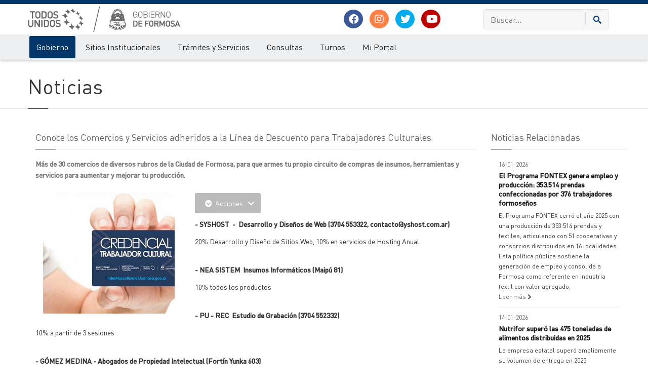

--- FILE ---
content_type: text/html; charset=ISO-8859-1
request_url: https://www.formosa.gob.ar/noticia/22526/12/conoce_los_comercios_y_servicios_adheridos_a_la_linea_de_descuento_para_trabajadores_culturales
body_size: 13210
content:

<!doctype html>
<html>
<head>
	<meta http-equiv="Content-Type" content="text/html; charset=ISO-8859-1"> 
	<title>Conoce los Comercios y Servicios adheridos a la Línea de Descuento para Trabajadores Culturales</title> 
	<meta name="keywords" content="noticias, cultura, novedades, salud, formosa en marcha, opinión, obras, sociales">
	<meta name="description" content="Más de 30 comercios de diversos rubros de la Ciudad de Formosa, para que armes tu propio circuito de compras de insumos, herramientas y servicios para aumentar y mejorar tu producción.
">
	<meta name="robots" content="FOLLOW,INDEX">
	<LINK HREF="/rss/formosa.xml" TITLE="Noticias Formosa" TYPE="application/rss+xml" rel="alternate" >
	<LINK HREF="/rss/licitaciones.xml" TITLE="Licitaciones Formosa" TYPE="application/rss+xml" rel="alternate" >
	<meta name="author" content="Gobierno de la Provincia de Formosa">
	<meta class="viewport" name="viewport" content="width=device-width, initial-scale=1.0">
	<meta http-equiv="X-UA-Compatible" content="IE=edge">
	<meta property="og:type" content="website" /> 
	<meta property="og:url" content="https://www.formosa.gob.ar/noticia/22526/12/conoce_los_comercios_y_servicios_adheridos_a_la_linea_de_descuento_para_trabajadores_culturales" /> 
	<meta property="og:title" content="Conoce los Comercios y Servicios adheridos a la Línea de Descuento para Trabajadores Culturales" /> 
	<meta property="og:image" content="https://archivos.formosa.gob.ar/media/uploads/imagenes_noticias/imagen_noticia_1538147273-0.jpg" /> 
	<meta property="og:description" content="Más de 30 comercios de diversos rubros de la Ciudad de Formosa, para que armes tu propio circuito de compras de insumos, herramientas y servicios para aumentar y mejorar tu producción.
" /> 
	<meta name="facebook-domain-verification" content="zqbvc0udgcnxwn9zznq9r1ofziwbgr" />
	<!-- Favicon -->
	
	<link rel="apple-touch-icon" sizes="57x57" href="/img/favicon/apple-icon-57x57.png">
	<link rel="apple-touch-icon" sizes="60x60" href="/img/favicon/apple-icon-60x60.png">
	<link rel="apple-touch-icon" sizes="72x72" href="/img/favicon/apple-icon-72x72.png">
	<link rel="apple-touch-icon" sizes="76x76" href="/img/favicon/apple-icon-76x76.png">
	<link rel="apple-touch-icon" sizes="114x114" href="/img/favicon/apple-icon-114x114.png">
	<link rel="apple-touch-icon" sizes="120x120" href="/img/favicon/apple-icon-120x120.png">
	<link rel="apple-touch-icon" sizes="144x144" href="/img/favicon/apple-icon-144x144.png">
	<link rel="apple-touch-icon" sizes="152x152" href="/img/favicon/apple-icon-152x152.png">
	<link rel="apple-touch-icon" sizes="180x180" href="/img/favicon/apple-icon-180x180.png">
	<link rel="icon" type="image/png" sizes="192x192"  href="/img/favicon/android-icon-192x192.png">
	<link rel="icon" type="image/png" sizes="32x32" href="/img/favicon/favicon-32x32.png">
	<link rel="icon" type="image/png" sizes="96x96" href="/img/favicon/favicon-96x96.png">
	<link rel="icon" type="image/png" sizes="16x16" href="/img/favicon/favicon-16x16.png">
	<link rel="manifest" href="/img/favicon/manifest.json">
	<meta name="msapplication-TileColor" content="#ffffff">
	<meta name="msapplication-TileImage" content="/img/favicon/ms-icon-144x144.png">
	<meta name="theme-color" content="#ffffff">
	
	<script src="/js/jquery.min.js"></script>
	<script src="/js/jquery-migrate-1.2.1.js"></script>
	<script src="/js/jquery-ui.min.js"></script>

	
	  <!-- Font -->
	  <!--<link rel="stylesheet" href="https://fonts.googleapis.com/css?family=Arimo:400,700,400italic,700italic">-->
	  <link rel="stylesheet" href="/css/fonts.v3.css">
	  <!-- Plagins CSS -->
	  <link rel="stylesheet" href="/css/buttons/buttons.css">
	 <!-- <link rel="stylesheet" href="/css/buttons/social-icons.css">-->
	  <link rel="stylesheet" href="/css/fontawesome/css/all.min.css">
	  <link rel="stylesheet" href="/css/bootstrap.min.css">
	  <link rel="stylesheet" href="/css/jquery.fancybox.css">
	  <link rel="stylesheet" href="/css/ladda.min.css">
	  <link rel="stylesheet" href="/css/animate.css">
	  <link rel="stylesheet" href="/css/jquery.scrollbar.css">
	  <link rel="stylesheet" href="/css/layerslider/layerslider.css">
	  <link rel="stylesheet" href="/css/royalslider/royalslider.css">
	  <link rel="stylesheet" href="/css/royalslider/skins/universal/rs-universal.css"> 
	  
	  <link rel="stylesheet" href="/css/ol/ol.css">
	<link rel="stylesheet" href="/css/ol/ol3-layerswitcher.css">
	  
	  <!-- Theme CSS -->
	  <link rel="stylesheet" href="/css/style.v5.css">
	
	  <!-- Responsive CSS -->
	  <link rel="stylesheet" href="/css/responsive.v2.css">
	  
	  <!-- Custom CSS -->
		<link rel="stylesheet" href="/css/pages.v1.0.2.css">
		<link rel="stylesheet" href="/css/custom.php">
	  
		
	  <!-- IE Styles-->
	  <link rel="stylesheet" href="/css/ie/ie.css">
	
	
	<!--[if lt IE 9]>
	<script src="/js/html5shiv.js"></script>
	<script src="/js/respond.min.js"></script>
	<link rel='stylesheet' href="/css/ie/ie8.css">
	<![endif]-->
	<style>
		.head_navidad {
			left: 0;
			position: absolute;
			top: -2px;
		}
	</style>
	<script src="https://maps.googleapis.com/maps/api/js?key=AIzaSyAcUdoOMBljUQuFMoh9B99YN8RdfdwVW8U&libraries=geometry" async defer type="text/javascript"></script>
	<!-- Facebook Pixel Code -->
	<script>
		!function(f,b,e,v,n,t,s)
		{if(f.fbq)return;n=f.fbq=function(){n.callMethod?
			n.callMethod.apply(n,arguments):n.queue.push(arguments)};
		 if(!f._fbq)f._fbq=n;n.push=n;n.loaded=!0;n.version='2.0';
		 n.queue=[];t=b.createElement(e);t.async=!0;
		 t.src=v;s=b.getElementsByTagName(e)[0];
		 s.parentNode.insertBefore(t,s)}(window, document,'script',
										 'https://connect.facebook.net/en_US/fbevents.js');
		fbq('init', '2552512744778692');
		fbq('track', 'PageView');
	</script>
	<noscript><img height="1" width="1" style="display:none"
		src="https://www.facebook.com/tr?id=2552512744778692&ev=PageView&noscript=1"
		/></noscript>
	<!-- End Facebook Pixel Code -->
	
</head>
<!--fixed-top-->
<body id="" class="www2  fixed-header hidden-top   ">
	<div class="page-box">
		<div class="page-box-content">
			<div id="top-box">
				<div class="top-box-wrapper">
					<div class="container">
						<div class="row">
							<div class="col-xs-9 col-sm-5">
								<p class="weatherInfo">
									18 de Enero de 2026
								</p>
							</div>
							<div class="col-xs-3 col-sm-7">
								<div role="navigation" class="navbar navbar-inverse top-navbar top-navbar-right">
									<button data-target=".top-navbar .navbar-collapse" data-toggle="collapse" class="navbar-toggle btn-navbar collapsed" type="button">
										<span class="icon-bar"></span>
										<span class="icon-bar"></span>
										<span class="icon-bar"></span>
									</button>
									<nav class="collapse collapsing navbar-collapse" style="width: auto;">
										<ul class="nav navbar-nav navbar-right">
	<li class="hidden-xs"><a title="Ir al inicio" href="./"><span class="hidden-sm hidden-md hidden-lg">Inicio</span><i class="fa fa-home after"></i></a></li>
	<li class="hidden-xs"><a title="Mapa del Sitio" href="/mapadelsitio"><span class="hidden-sm hidden-md hidden-lg">Mapa del Sitio</span><i class="fa fa-sitemap after"></i></a></li>
	<li><a href="/miportal/quees" target="_blank"><i class="fa fa-question-circle after"></i> ¿Qué es Mi Portal?</a></li>
	<li><a href="/miportal" ><i class="fa fa-unlock after"></i> Mi Portal</a></li>
	

</ul>
									</nav>
								</div>
							</div>
						</div>
					</div>
				</div>
			</div>
			<header class="header header-two">
				<div class="header-wrapper ">
					<div class="container">
						<div class="row">
							<div class="col-xs-12 col-sm-6 col-md-6 col-lg-6 logo-box">
								<div class="logo">
									<a href="/">
										
										<img src="/img/logo_gob_todos_unidos.jpg" alt="" id="logo-img">
									</a>
								</div>
							</div>
							<div class="hidden-xs col-sm-6 col-md-6 col-lg-6 right-box ">
								<div class="row">
									<div class="hidden-sm col-sm-6 col-md-6 col-lg-6">
										<div class="header-icons text-center" style="display: table-cell;vertical-align: middle;">
											<a class="shareBtn facebook" target="_blank" href="https://www.facebook.com/gobiernodeformosa">
												<i class="fab fa-facebook post-icon">
												</i>
											</a>
											<a class="shareBtn instagram" target="_blank" href="https://www.instagram.com/gobiernodeformosa">
												<i class="fab fa-instagram post-icon">
												</i>
											</a>
											<a class="shareBtn twitter" target="_blank" href="https://twitter.com/GobiernoFormosa?lang=es">
												<i class="fab fa-twitter post-icon">
												</i>
											</a>

											<a class="shareBtn youtube" target="_blank" href="https://www.youtube.com/channel/UCrTFFAVWWsY7vpZWB0LvZbQ/">
												<i class="fab fa-youtube post-icon">
												</i>
											</a>

										</div>
									</div>
									<div class="col-xs-12 col-sm-12 col-md-6 col-lg-6">
										<div class="right-box-wrapper ">
											<form role="form"  name="search-form" class="search-form" action="/buscar" method="get">
												<input class="search-string form-control" type="search" placeholder="Buscar..." name="texto">
												<button class="search-submit">
													<svg xmlns="http://www.w3.org/2000/svg" xmlns:xlink="http://www.w3.org/1999/xlink" x="0px" y="0px" width="16px" height="16px" viewBox="0 0 16 16"  xml:space="preserve">
														<path fill="#003768" d="M12.001,10l-0.5,0.5l-0.79-0.79c0.806-1.021,1.29-2.308,1.29-3.71c0-3.313-2.687-6-6-6C2.687,0,0,2.687,0,6
																				s2.687,6,6,6c1.402,0,2.688-0.484,3.71-1.29l0.79,0.79l-0.5,0.5l4,4l2-2L12.001,10z M6,10c-2.206,0-4-1.794-4-4s1.794-4,4-4
																				s4,1.794,4,4S8.206,10,6,10z">
														</path>
														<image src="/img/png-icons/search-icon.png" alt="" width="16" height="16" style="vertical-align: top;"></image>
													</svg>
												</button>
											</form>
										</div>

										
									</div>
									
								</div>
							
								
							</div>
						</div>
					</div>
				</div>
				<!-- .header-wrapper -->
				<div class="header-wrapper-2 header-shadow">
					<div class="container">
					<div class="row">
					
						<div class="col-xs-12">
							<div class="">
								<div class="primary">
									<div class="navbar navbar-default" role="navigation">
										<button type="button" class="navbar-toggle btn-navbar collapsed" data-toggle="collapse" data-target=".primary .navbar-collapse">
											<span class="text">Menu</span>
											<span class="icon-bar"></span>
											<span class="icon-bar"></span>
											<span class="icon-bar"></span>
										</button>
										<nav class="collapse collapsing navbar-collapse">
											<ul class="nav navbar-nav navbar-center">
												
												<li class="parent activeArea primary item-bg">
	<a href="/gobierno">Gobierno</a>
	<ul class="sub">
		<li><a href="/autoridades">Autoridades/Organigramas</a></li><li><a href="/agendadegobierno">Agenda y Actos de Gobierno</a></li><li><a href="/accionesdegobierno">Acciones de Gobierno</a></li><li><a href="/actualidadprovincial">Noticias</a></li><li><a href="/reservadepasajes">Solicitud orden de viaje para personas con certificado de discapacidad</a></li><li><a href="/miprovincia">Mi Provincia</a></li><li><a href="/servicios">Información Pública</a></li><li><a href="/coronavirus">Covid-19</a></li>
	</ul>
</li><li class="parent  primary item-bg megamenu promo">
	<a href="/organismos">Sitios Institucionales</a>
	<ul class="sub">
		<li class="sub-wrapper">
			<div class="sub-list">
				<div class="box ">
					<ul>
						<li><a href="/atp">Administración Tributaria Provincial</a></li><li><a href="/boletinoficial">Boletín Oficial</a></li><li><a href="/cps">Caja de Previsión Social (CPS)</a></li><li><a href="/catastro">Catastro</a></li><li><a href="/cedeva">CEDEVA</a></li><li><a href="/comunicacionsocial">Comunicación Social</a></li><li><a href="/comunidad">Comunidad</a></li><li><a href="/cultura">Cultura</a></li><li><a href="/defensaconsumidor">Defensa al Consumidor</a></li><li><a href="/defensacivil">Defensa Civil</a></li><li><a href="/salud">Desarrollo Humano</a></li><li><a href="/auditoriamedica">Dirección de Auditoría Médica</a></li><li><a href="/registrocivil">Dirección del Registro Civil y Capacidad de las Personas</a></li><li><a href="/estadisticas">Dirección de Estadística, Censos y Documentación</a></li><li><a href="/vialidad">Dirección Provincial de Vialidad</a></li><li><a href="/educacion">Educación</a></li>
					</ul>
				</div>
				<!-- .box -->
				<div class="box ">
					<ul>
						<li><a href="/gestionpublica">Gestión Pública</a></li><li><a href="/haciendayfinanzas">Hacienda y Finanzas</a></li><li><a href="/personasjuridicas">Inspección General de Personas Jurídicas</a></li><li><a href="/iapa">Instituto I.A.P.A.</a></li><li><a href="/ipsociales">Instituto de Pensiones Sociales</a></li><li><a href="/ica">Instituto de Comunidades Aborígenes - ICA</a></li><li><a href="/paippa">Instituto PAIPPA </a></li><li><a href="/ipp">Instituto Pedagógico Provincial (IPP) - Justicia Social </a></li><li><a href="/ipv">Instituto Provincial de la Vivienda (IPV)</a></li><li><a href="/economia">Ministerio de Economía, Hacienda y Finanzas</a></li><li><a href="/patrimonio">Patrimonio Socio - Cultural</a></li><li><a href="/planificacion">Planificación</a></li><li><a href="/puertos">Puertos </a></li>
					</ul>
				</div>
				<!-- .box -->
				<div class="box ">
					<ul>
						<li><a href="/policia">Policía</a></li><li><a href="/produccion">Producción y Ambiente</a></li><li><a href="/recursoshumanos">Recursos Humanos</a></li><li><a href="/rpi">Registro de la Propiedad Inmueble </a></li><li><a href="/cienciaytecnologia">Secretaría de Ciencia y Tecnología</a></li><li><a href="/mujer">Secretaría de la Mujer</a></li><li><a href="/legalytecnica">Secretaría Legal y Técnica</a></li><li><a href="/deportes">Secretaría de Deportes y Recreación Comunitaria</a></li><li><a href="/subempleo">Subsecretaría de Empleo</a></li><li><a href="/turismo">Turismo</a></li><li><a href="/ucap">UCAP</a></li><li><a href="/ucpim">UCPIM</a></li><li><a href="/upca">UPCA</a></li><li><a href="/upsti">UPSTI</a></li>
					</ul>
				</div>
				<!-- .box -->
			</div>
			<!-- .sub-list -->
		</li>
	</ul>
</li><li class="parent  primary item-bg">
	<a href="/tramites">Trámites y Servicios</a>
	<ul class="sub">
		<li><a href="/tramites/destinatarios">Buscar por Destinatarios</a></li><li><a href="/tramites/temas">Buscar por Temas</a></li><li><a href="/tramites/organismos">Buscar por Organismos</a></li>
	</ul>
</li><li class="parent  primary item-bg">
	<a href="/consultas">Consultas</a>
	<ul class="sub">
		<li><a href="/consultas/reclamos">Reclamos</a></li><li><a href="/consultas/sugerencias">Sugerencias</a></li><li><a href="/consultasfrecuentes">Consultas Frecuentes</a></li>
	</ul>
</li><li class="parent  primary item-bg">
	<a href="/turnos">Turnos</a>
	<ul class="sub">
		<li><a href="/turnos/consultas">Consulta de turnos</a></li>
	</ul>
</li><li class="parent  primary item-bg">
	<a href="/miportal">Mi Portal</a>
	<ul class="sub">
		<li><a href="/miportal/quees">Qué es Mi Portal</a></li><li><a href="/miportal/niveles">Niveles de Seguridad</a></li><li><a href="/miportal/politicasdeprivacidad">Políticas de Privacidad</a></li><li><a href="/miportal/politicasdeseguridad">Políticas de Seguridad</a></li><li><a href="/miportal/terminosycondiciones">Términos y Condiciones</a></li><li><a href="/miportal/preguntasfrecuentes">Preguntas frecuentes</a></li><li><a href="/miportal/mesadeayuda">Mesa de Ayuda</a></li>
	</ul>
</li>
											</ul>
										</nav>
									</div>
								</div>
								<!-- .primary -->
							</div>
						</div>
						</div>
					</div>
				</div>
			</header>
			<!-- .header -->
			
			<div class="clearfix">
			</div>
			<section id="main" class=" no-padding">
				
				 
				<div class="breadcrumb-box hidden hideOnApp">
					<div class="container">
						<ul class="breadcrumb">
							
						</ul>
					</div>
				</div>
				<header class="page-header margin idSection_12 hideOnApp">
	<div class="container">
		<h1 class="title">
			Noticias
		</h1>
	</div>
</header>
				
			<article class="content">
				<div class="container">
					<div class="row">
						<div id="content" class="content col-sm-12 col-md-12">
							<div class="container">
	<div class="row">
		<div class="content blog blog-post col-sm-9 col-md-9">
			<div class="title-box">
				<h2 class="title">
					Conoce los Comercios y Servicios adheridos a la Línea de Descuento para Trabajadores Culturales
				</h2>
			</div>
			<article class="post">
				<div class="entry-content entry-resume ">
					<p>
						Más de 30 comercios de diversos rubros de la Ciudad de Formosa, para que armes tu propio circuito de compras de insumos, herramientas y servicios para aumentar y mejorar tu producción.

					</p>
				</div>
				<!--<div id="fb-root">
</div>
<script>(function(d, s, id) {
	var js, fjs = d.getElementsByTagName(s)[0];
	if (d.getElementById(id)) return;
	js = d.createElement(s);
	js.id = id;
	js.src = 'https://connect.facebook.net/es_ES/sdk.js#xfbml=1&version=v2.12';
	fjs.parentNode.insertBefore(js, fjs);
}
		 (document, 'script', 'facebook-jssdk'));
</script>
<div class="clearfix">
	<div class="float-left margin-right-xs">
		<div class="fb-share-button" data-href="https://www.formosa.gob.ar/noticia/22526/12/conoce_los_comercios_y_servicios_adheridos_a_la_linea_de_descuento_para_trabajadores_culturales" data-layout="button" data-size="small" data-mobile-iframe="true">
			<a class="fb-xfbml-parse-ignore" target="_blank" href="https://www.facebook.com/sharer/sharer.php?u=https://www.formosa.gob.ar/noticia/22526/12/conoce_los_comercios_y_servicios_adheridos_a_la_linea_de_descuento_para_trabajadores_culturales%2F&src=sdkpreparse">Compartir</a>
		</div>
	</div>
	<div class="float-left margin-right-xs">
		<iframe src="//www.facebook.com/plugins/like.php?href=https://www.formosa.gob.ar/noticia/22526/12/conoce_los_comercios_y_servicios_adheridos_a_la_linea_de_descuento_para_trabajadores_culturales&width&layout=standard&action=like&show_faces=false&share=false&height=30&width=80&appId=167914263261726" scrolling="no" frameborder="0" style="border:none; overflow:hidden; width:80px; height:30px;" allowTransparency="true"></iframe>
	</div>
	<div class="float-left margin-right-xs">
		<a href="https://twitter.com/share" class="twitter-share-button" data-count="vertical" data-via="formosa.gob.ar">Tweet</a>
		<script>!function(d,s,id){
	var js,fjs=d.getElementsByTagName(s)[0],p='https';
	if(!d.getElementById(id)){
		js=d.createElement(s);
		js.id=id;
		js.src=p+'://platform.twitter.com/widgets.js';
		fjs.parentNode.insertBefore(js,fjs);
	}
}
(document, 'script', 'twitter-wjs');
		</script>
	</div>
</div>-->
				<div class="btn-group margin-bottom-xs">
					<button data-toggle="dropdown" class="btn btn-inverse dropdown-toggle">
						<i class="fa fa-chevron-circle-down">
						</i>  Acciones  <span class="caret"></span>
					</button>
					<ul class="dropdown-menu">
						<li>
							<a href="javascript:;" class="btn_font_big"><i class="fa fa-plus-square">
								</i>Aumentar Fuente</a>
						</li>
						<li>
							<a href="javascript:;" class="btn_font_small"><i class="fa fa-minus-square">
								</i>Disminuir Fuente</a>
						</li>
						<li>
							<a href="javascript:;" onclick="window.open('/modulos/noticias/php/imprimir_noticia.php?id_sysnoti02=22526', 'Noticias', 'width=650, scrollbars=yes');" class="btn_font_small"><i class="fa fa-print">
								</i>Imprimir</a>
						</li>
						<!--<li>
							<a target="_blank" nofollow href="/modulos/noticias/php/pdf_noticia.php?id_sysnoti02=22526"><i class="fa fa-save ">
								</i>Guardar</a>
						</li>-->
						<li>
							<a  href="javascript:;Speek();"><i class="fa fa-volume-up ">
								</i>Escuchar</a>
						</li>
					</ul>
				</div>
				
				
				<div class="alignleft images-box col-xs-12 col-sm-4 col-md-4">
					<div class="carousel-box load" data-carousel-pagination="true" data-carousel-nav="true" data-carousel-one="true">
						<div class="carousel">
							<div class="float-left">
    <a title="Conoce los Comercios y Servicios adheridos a la Línea de Descuento para Trabajadores Culturales" href="https://archivos.formosa.gob.ar/media/uploads/imagenes_noticias/imagen_noticia_1538147273-0.jpg" rel="fancybox" class="slider_news lightbox"><img style="max-width:350px; "  src="https://archivos.formosa.gob.ar/media/uploads/imagenes_noticias/imagen_noticia_1538147273-0.jpg" alt="Conoce los Comercios y Servicios adheridos a la Línea de Descuento para Trabajadores Culturales" border="0"></a>
</div>
							
						</div>
						<div class="nav-box">
							<a class="next" href="#">
								<svg xmlns="http://www.w3.org/2000/svg" xmlns:xlink="http://www.w3.org/1999/xlink" x="0px" y="0px" width="9px" height="16px" viewBox="0 0 9 16" enable-background="new 0 0 9 16" xml:space="preserve">
									<polygon fill-rule="evenodd" clip-rule="evenodd" fill="#fcfcfc" points="1,0.001 0,1.001 7,8 0,14.999 1,15.999 9,8 ">
									</polygon>
								</svg>
							</a>
							<a class="prev" href="#">
								<svg xmlns="http://www.w3.org/2000/svg" xmlns:xlink="http://www.w3.org/1999/xlink" x="0px" y="0px" width="9px" height="16px" viewBox="0 0 9 16" enable-background="new 0 0 9 16" xml:space="preserve">
									<polygon fill-rule="evenodd" clip-rule="evenodd" fill="#fcfcfc" points="8,15.999 9,14.999 2,8 9,1.001 8,0.001 0,8 ">
									</polygon>
								</svg>
							</a>
						</div>
						<div class="clearfix">
						</div>
						<div class="pagination switches">
						</div>
					</div>
				</div>
				<div id="aescuchar" class="entry-content" style='text-align: justify;'>

					<p class="MsoListParagraphCxSpFirst"><span style="text-indent: -18pt;"><b>- SYSHOST&nbsp; -&nbsp; Desarrollo y Diseños de Web (3704 553322, contacto@yshost.com.ar)</b></span></p><p class="MsoListParagraphCxSpMiddle" style="text-indent:-18.0pt;mso-list:l0 level1 lfo1"><o:p></o:p></p><p class="MsoListParagraphCxSpMiddle">20% Desarrollo y Diseño de Sitios Web, 10% en servicios de Hosting Anual<o:p></o:p></p><br><p class="MsoListParagraphCxSpMiddle" style=""><b>- NEA SISTEM&nbsp; Insumos Informáticos (Maipú 81)</b><o:p></o:p></p><p class="MsoListParagraphCxSpMiddle">10% todos los productos<o:p></o:p></p><br><p class="MsoListParagraphCxSpMiddle" style=""><b>- PU - REC&nbsp; Estudio de Grabación (3704 552332)</b><o:p></o:p></p><p class="MsoListParagraphCxSpMiddle">10% a partir de 3 sesiones<o:p></o:p></p><br><p class="MsoListParagraphCxSpMiddle" style=""><b>- GÓMEZ MEDINA - Abogados de Propiedad Intelectual (Fortín Yunka 603)</b><o:p></o:p></p><p class="MsoListParagraphCxSpMiddle">20% Registro de Diseños, 15% Registro de Marcas, 10% Honorarios Registro de Autor<o:p></o:p></p><br><p class="MsoListParagraphCxSpMiddle" style=""><b>- ESTUDIO CONTABLE E IMPOSITIVO</b><o:p></o:p></p><p class="MsoListParagraphCxSpMiddle">15% Asesoramiento Contable Impositivo, Declaraciones Juradas, Inscripciones y Habilitaciones<o:p></o:p></p><br><p class="MsoListParagraphCxSpMiddle" style=""><b>- PINTURERÍA EL EMPORIO (Fontana 598)</b><o:p></o:p></p><p class="MsoListParagraphCxSpMiddle">10% todos los productos, pago efectivo<o:p></o:p></p><p class="MsoListParagraphCxSpMiddle" style=""><b><br></b></p><p class="MsoListParagraphCxSpMiddle" style=""><b>- JUMP Diseño Gráfico, Diseño Web y Fotografía (3704 355467)</b><o:p></o:p></p><p class="MsoListParagraphCxSpMiddle">20% Diseño Web, 15% Videojuegos, 10% Spot (25 a 40 seg.) Fotografías, Redes Sociales, App Android<o:p></o:p></p><br><br><p class="MsoListParagraphCxSpMiddle" style=""><b>- MIGSA S.A&nbsp; Materiales Eléctricos ? (Av. Italia 1634)</b><o:p></o:p></p><p class="MsoListParagraphCxSpMiddle">10% todos los productos<o:p></o:p></p><br><p class="MsoListParagraphCxSpMiddle" style=""><b>- IRENE TELAS&nbsp; Telas y Mercería (Hipólito Irigoyen 141)</b><o:p></o:p></p><p class="MsoListParagraphCxSpMiddle">15% compras mayoristas, 10% todos los productos, pago efectivo<o:p></o:p></p><br><p class="MsoListParagraphCxSpMiddle" style=""><b>- VIVERO'S (Mitre 674)</b><o:p></o:p></p><p class="MsoListParagraphCxSpMiddle">10% todos los productos<o:p></o:p></p><br><p class="MsoListParagraphCxSpMiddle" style=""><b>- LUIS GAYOZO- Librería, Papelería, Insumos de Computación&nbsp; (Don Bosco 1946)</b><o:p></o:p></p><p class="MsoListParagraphCxSpMiddle">10% todos los productos<o:p></o:p></p><br><p class="MsoListParagraphCxSpMiddle" style=""><b>- CREACIONES KREF&nbsp; Talleres y venta de insumos (Av. Gutnisky 2095)</b></p><p class="MsoListParagraphCxSpMiddle" style=""><span style="font-size: 12px;">10% Porcelana, Accesorios y Adornos de&nbsp;</span><span style="font-size: 12px;">Torta, 5% Bonificación de Inscripciones en Taller de Artesanías y Cursos</span></p><p class="MsoListParagraphCxSpMiddle"><o:p></o:p></p><br><p class="MsoListParagraphCxSpMiddle" style=""><b>- CASA MIA Librería y Papelería (Moreno 693)</b><o:p></o:p></p><p class="MsoListParagraphCxSpMiddle">10% Todos los productos (excepto resmas de papel, carturchos y toner)<o:p></o:p></p><br><p class="MsoListParagraphCxSpMiddle" style=""><b>- MARIA ANA CREACIONES (J.M. Uriburu 462)</b><o:p></o:p></p><p class="MsoListParagraphCxSpMiddle">20% compras mayoristas, 15% todos los productos<o:p></o:p></p><br><p class="MsoListParagraphCxSpMiddle" style=""><b>- YA é YA&nbsp; Audiovisuales (011 68065874)</b><o:p></o:p></p><p class="MsoListParagraphCxSpMiddle">10% Producciones Audiovisuales, Videoclips,&nbsp;EPK<o:p></o:p></p><br><p class="MsoListParagraphCxSpMiddle"><span style="text-indent: -18pt;"><b>-&nbsp; CAPÍTULO&nbsp; Librería y Gráfica (Av. 25 de Mayo 799)</b></span></p><p class="MsoListParagraphCxSpMiddle" style="text-indent:-18.0pt;mso-list:l0 level1 lfo1"><o:p></o:p></p><p class="MsoListParagraphCxSpMiddle">15% Productos de Librería, Papelería, Productos y Servicios de Gráfica<o:p></o:p></p><br><p class="MsoListParagraphCxSpMiddle" style=""><b>- NUEVO ISOPOR&nbsp; Venta de Telgopor y Polifan (J. J. Silva 373)</b><o:p></o:p></p><p class="MsoListParagraphCxSpMiddle">10% todos los productos, pago efectivo<o:p></o:p></p><br><p class="MsoListParagraphCxSpMiddle" style=""><b>- BALLARE&nbsp; (Belgrano 1252)</b><o:p></o:p></p><p class="MsoListParagraphCxSpMiddle">15% Indumentaria para Bailarines, Danza clásica y Contemporánea<o:p></o:p></p><br><p class="MsoListParagraphCxSpMiddle" style=""><b>- HASSO&nbsp; Limpieza (Brandsen 1925)</b><o:p></o:p></p><p class="MsoListParagraphCxSpMiddle">15% marcas Granel, Trapos Perichon y Papeles Tobaut<o:p></o:p></p><br><p class="MsoListParagraphCxSpMiddle" style=""><b>- EL FORMOSEÑO Talabartería en General (J. M. Uriburu 401)</b><o:p></o:p></p><p class="MsoListParagraphCxSpMiddle">10% todos los productos a partir de 0, pago efectivo<o:p></o:p></p><br><p class="MsoListParagraphCxSpMiddle" style=""><b>- EXPRESO DEMONTE Flete (Ruta 12 Km 1026 casi Maipú)</b><o:p></o:p></p><p class="MsoListParagraphCxSpMiddle">10% en fletes: Buenos Aires, Córdoba, Corrientes, Chaco, Formosa<o:p></o:p></p><br><p class="MsoListParagraphCxSpMiddle" style=""><b>- CENTRO GRÁFICO INTEGRAL - &nbsp;Gráfica Integral (Salta 234)</b><o:p></o:p></p><p class="MsoListParagraphCxSpMiddle">15% Corpóreo, Impresiones, Banners, Cartelería, Plotteo vehicular - Vidrieras<o:p></o:p></p><br><p class="MsoListParagraphCxSpMiddle" style=""><b>- FERRETERÍA MARIANO MORENO (Av. Gutnisky 3300)</b><o:p></o:p></p><p class="MsoListParagraphCxSpMiddle">10% todos los productos<o:p></o:p></p><br><p class="MsoListParagraphCxSpMiddle" style=""><b>- SIMERET Consultora (3704 667806)</b><o:p></o:p></p><p class="MsoListParagraphCxSpMiddle">25% Coaching Profesional, 20% Capacitaciones, Inscripción a los Retiros de Desarrollo, 16% Cuota mensual de<br>Coaching Ontológico<o:p></o:p></p><br><p class="MsoListParagraphCxSpMiddle" style=""><b>- MARLY Librería, Insumos de Computación (Rivadavia 665)</b><o:p></o:p></p><p class="MsoListParagraphCxSpMiddle">10% todos los productos (excepto resmas de papel, cartuchos y toner)<o:p></o:p></p><br><p class="MsoListParagraphCxSpMiddle" style=""><b>- PUERTO TIROL Boletos de Pasajes (Boltería N°11, Terminal de Ómnibus)</b><o:p></o:p></p><p class="MsoListParagraphCxSpMiddle">20% Destinos: Buenos Aires, Corrientes, Chaco, Formosa (Capital e Interior)<o:p></o:p></p><br><p class="MsoListParagraphCxSpMiddle" style=""><b>- EL PULQUI&nbsp; Boletos de Pasajes (Boletería N°1, 12, 15, Terminal de Ómnibus)</b><o:p></o:p></p><p class="MsoListParagraphCxSpMiddle">30% Coches Nuevos, Destinos: Buenos Aires, Córdoba, Santa Fe, Rosario<o:p></o:p></p><br><p class="MsoListParagraphCxSpMiddle" style="margin-left:0cm;mso-add-space:auto"><span style="text-indent: -18pt;"><b>- EXCELENCIA Catering para Eventos</b></span></p><p class="MsoListParagraphCxSpMiddle" style="text-indent:-18.0pt;mso-list:l0 level1 lfo1"><o:p></o:p></p><p class="MsoListParagraphCxSpMiddle">20% Pernil, Comidas Frías, Tortas de Masapan Crema, 15% Mesas Dulces<o:p></o:p></p><br><p class="MsoListParagraphCxSpMiddle" style=""><b><span style="text-indent: -18pt;">- ES MÚSICA&nbsp; Estudio de Música (Corrientes 255)</span></b></p><p class="MsoListParagraphCxSpMiddle" style="">10% Clases Personalizadas de Instrumentos</p><p class="MsoListParagraphCxSpMiddle" style="margin-left:0cm;mso-add-space:auto"><o:p></o:p></p><br><p class="MsoListParagraphCxSpMiddle" style="margin-left:0cm;mso-add-space:auto"><span style="text-indent: -18pt;"><b>- INNOVAR Insumos informáticos y Servicio técnico (Saavedra 684)</b></span></p><p class="MsoListParagraphCxSpMiddle" style="text-indent:-18.0pt;mso-list:l0 level1 lfo1"><o:p></o:p></p><p class="MsoListParagraphCxSpMiddle">20% Servicio Técnico, 10% Todos los productos<o:p></o:p></p><br><p class="MsoListParagraphCxSpMiddle" style=""><b>- KROMIC Imprenta y Gráfica (Madariaga 21)</b><o:p></o:p></p><p class="MsoListParagraphCxSpMiddle">Desde 10 hasta 18% Productos producidos por las Imprenta (talonarios, tarjetas personales, impresiones gráficas en general)&nbsp;</p><p class="MsoListParagraphCxSpMiddle">Desde 5 hasta 10% Llaveros, Remeras, Artículos Publicitarios<o:p></o:p></p><p class="MsoListParagraphCxSpMiddle" style=""><b><br></b></p><p class="MsoListParagraphCxSpMiddle" style=""><b>- PLANETA MODA&nbsp; Marroquinería, mercería, cosmética (Belgrano 925)</b><o:p></o:p></p><p class="MsoListParagraphCxSpMiddle">20% Lunes a Jueves, 10% Viernes y Sábado<o:p></o:p></p><p class="MsoListParagraphCxSpMiddle" style=""><b><br></b></p><p class="MsoListParagraphCxSpMiddle" style=""><b>- PROMO CLUB&nbsp; Indumentaria, accesorios y bijouterie (Rivadavia 728)</b><o:p></o:p></p><p class="MsoListParagraphCxSpMiddle">20% Lunes a Jueves, 10% Viernes y Sábado<o:p></o:p></p><p class="MsoListParagraphCxSpMiddle" style=""><b><br></b></p><p class="MsoListParagraphCxSpMiddle" style=""><b>- SOLO OFERTAS&nbsp; Indumentaria, accesorios y bijouterie (España 257)</b><o:p></o:p></p><p class="MsoListParagraphCxSpMiddle">20% Lunes a Jueves, 10% Viernes y Sábado<o:p></o:p></p><br><p class="MsoListParagraphCxSpMiddle" style=""><b>- FARMACIA FORMOSA I&nbsp; (Mitre 595)</b><o:p></o:p></p><p class="MsoListParagraphCxSpMiddle">15% Perfumería ? 20% Medicamentos<o:p></o:p></p><br><p class="MsoListParagraphCxSpMiddle" style=""><b>- MUSIC ARTE Insumos e Instrumentos de Arte y Música (Av. 9 de Julio 688)<o:p></o:p></b></p><p class="MsoListParagraphCxSpMiddle">10% todos los productos<o:p></o:p></p><br><p class="MsoListParagraphCxSpMiddle" style=""><b>- MARLENE LUBIK Vestuario de Ballet (Fotheringham 4355)</b><o:p></o:p></p><p class="MsoListParagraphCxSpLast">20% Accesorios, 10% Confección y Vestuario<o:p></o:p></p><br><br>
					
				</div>
				 
				
				
				
				<footer class="entry-meta">
					<span class="time">28-09-2018</span>
					<span class="separator">|</span>
					<span class="meta">Cargada en <a href="/noticias/categoria//12/noticias">Noticias</a>  - Fuente: Ministerio de Economía, Hacienda y Finanzas </span>
				</footer>
				<div class="clearfix">
				</div>
			</article>

		</div>
		<div class="sidebar col-sm-3 col-md-3">
			<div class="title-box">
				<h2 class="title">
					Noticias  Relacionadas
				</h2>
			</div>
			<div class="news">

				<div class="news-item col-sm-12">
	<div class="time">16-01-2026</div>
	<h3 class="title"><a href="/noticia/33990/12/el_programa_fontex_genera_empleo_y_produccion_353514_prendas_confeccionadas_por_376_trabajadores_formosenos">El Programa FONTEX genera empleo y producción: 353.514 prendas confeccionadas por 376 trabajadores formoseños</a></h3>
	<div class="news-body">El Programa FONTEX cerró el año 2025 con una producción de 353.514 prendas y textiles, articulando con 51 cooperativas y consorcios distribuidos en 16 localidades. Esta política pública sostiene la generación de empleo y consolida a Formosa como referente en industria textil con valor agregado.</div>
	<a href="/noticia/33990/12/el_programa_fontex_genera_empleo_y_produccion_353514_prendas_confeccionadas_por_376_trabajadores_formosenos" class="more">Leer más <span class="fa fa-angle-right"></span></a>
	<hr class="margin dotted margin-xs">
</div><div class="news-item col-sm-12">
	<div class="time">14-01-2026</div>
	<h3 class="title"><a href="/noticia/33989/12/nutrifor_supero_las_475_toneladas_de_alimentos_distribuidas_en_2025">Nutrifor superó las 475 toneladas de alimentos distribuidas en 2025</a></h3>
	<div class="news-body">La empresa estatal superó ampliamente su volumen de entrega en 2025, garantizando el acompañamiento nutricional a miles de familias, instituciones educativas y programas sociales en todo el territorio formoseño.</div>
	<a href="/noticia/33989/12/nutrifor_supero_las_475_toneladas_de_alimentos_distribuidas_en_2025" class="more">Leer más <span class="fa fa-angle-right"></span></a>
	<hr class="margin dotted margin-xs">
</div><div class="news-item col-sm-12">
	<div class="time">09-01-2026</div>
	<h3 class="title"><a href="/noticia/33981/12/formosa_impulsa_su_industria_audiovisual_una_serie_local_llego_a_amazon_prime_video_japon">Formosa impulsa su industria audiovisual: una serie local llegó a Amazon Prime Video Japón</a></h3>
	<div class="news-body">El proyecto audiovisual "No abras este mensaje", desarrollado por Iru Producciones con participación íntegramente formoseña, fue incorporado al catálogo de Amazon Prime Video Japón. Esta expansión internacional fue posible gracias al Programa Internacionalización PyME, una política estratégica de la</div>
	<a href="/noticia/33981/12/formosa_impulsa_su_industria_audiovisual_una_serie_local_llego_a_amazon_prime_video_japon" class="more">Leer más <span class="fa fa-angle-right"></span></a>
	<hr class="margin dotted margin-xs">
</div><div class="news-item col-sm-12">
	<div class="time">05-01-2026</div>
	<h3 class="title"><a href="/noticia/33969/12/empresas_y_jovenes_formosenos_mejoran_su_competitividad_con_resultados_concretos">Empresas y jóvenes formoseños mejoran su competitividad con resultados concretos</a></h3>
	<div class="news-body">El Módulo 2 "Venta Digital" del Programa de Mejora de la Competitividad Industrial, es una iniciativa de la Subsecretaría de Desarrollo Económico a través de la Dirección de Industria, Hidrocarburos y Minería; logró fortalecer los procesos comerciales de 23 empresas locales mediante la incorporación</div>
	<a href="/noticia/33969/12/empresas_y_jovenes_formosenos_mejoran_su_competitividad_con_resultados_concretos" class="more">Leer más <span class="fa fa-angle-right"></span></a>
	<hr class="margin dotted margin-xs">
</div>
			</div>

		</div>
	</div>
</div>

<script>
function Speek() {
	if (!('speechSynthesis' in window)) {
		alert("Lo siento, tu navegador no soporta esta tecnología");
		return;
	}

	let textoAEscuchar = document.getElementById('aescuchar').innerText;
	if (!textoAEscuchar) {
		alert("No hay texto para leer");
		return;
	}

	function speakWithSpanishVoice() {
		let voices = speechSynthesis.getVoices();
		let voz = voices.find(v => v.lang.startsWith('es'));

		if (!voz) {
			alert("No se encontró una voz en español disponible en tu dispositivo");
			console.log("Voces disponibles:", voices);
			return;
		}

		let mensaje = new SpeechSynthesisUtterance(textoAEscuchar);
		mensaje.voice = voz;
		mensaje.lang = voz.lang;
		mensaje.volume = 1;
		mensaje.rate = 1;
		mensaje.pitch = 1;

		speechSynthesis.speak(mensaje);
	}

	// Si aún no hay voces, esperar el evento onvoiceschanged
	if (speechSynthesis.getVoices().length === 0) {
		speechSynthesis.onvoiceschanged = speakWithSpanishVoice;
	} else {
		speakWithSpanishVoice();
	}
}






</script>
						</div>
						
					</div>
				</div>
			</article>
			
				
			</section>
			<!-- #main -->
		</div>
		<!-- .page-box-content -->
	</div>
	<!-- .page-box -->
	<footer id="footer" class="hideOnApp">
		<div class="footer-top">
			<div class="container">
				<div class="row sidebar">
					<aside class="col-xs-12 col-sm-6 col-md-3 widget links">
						<div class="title-block">
							<h3 class="title">
								Redes Sociales
							</h3>
						</div>
						<p>Síguenos en nuestras redes</p>
						<a class="shareBtn facebook" href="https://www.facebook.com/gobiernodeformosa">
							<i class="fab fa-facebook post-icon">
							</i>
						</a>
						<a class="shareBtn instagram" href="https://www.instagram.com/gobiernodeformosa">
							<i class="fab fa-instagram post-icon">
							</i>
						</a>
						<a class="shareBtn twitter" href="https://twitter.com/GobiernoFormosa?lang=es">
							<i class="fab fa-twitter post-icon">
							</i>
						</a>
						
						<a class="shareBtn youtube" href="https://www.youtube.com/channel/UCrTFFAVWWsY7vpZWB0LvZbQ/">
							<i class="fab fa-youtube post-icon">
							</i>
						</a>						
						
						<div class="clearfix"></div>
					</aside>
					
					<aside class="col-xs-12 col-sm-6 col-md-3 widget links">
						<div class="title-block">
							<h3 class="title">
								Accesos Directos
							</h3>
						</div>
						<nav>
							<ul>
								<li>
									<a href="/correo">Correo Oficial - Webmail </a>
								</li>
								<li>
									<a href="/upsti/solicitudcorreo">Solicitud Correo Oficial</a>
								</li>
								<li>
									<a href="http://www.refsatel.com.ar">Refsatel</a>
								</li>
								<li>
									<a href="http://datos.formosa.gob.ar">Datos Abiertos</a>
								</li>
								<li>
									<a href="/consultasfrecuentes">Preguntas Frecuentes</a>
								</li>

								<li>
									<a href="/upsti">UPSTI</a>
								</li>
							</ul>
						</nav>
						<div class="clearfix">
						</div>
					</aside>
					<aside class="col-xs-12 col-sm-6 col-md-3 widget links">
						<div class="title-block">
							<h3 class="title">
								Más Visitados
							</h3>
						</div>
						<nav>
							<ul>
								<li><a href="/licitaciones">Licitaciones</a></li><li><a href="/capacitaciones">Capacitaciones</a></li><li><a href="/inscripcioninterinatosysuplencias">Junta de Clasificación de Educación Secundaria</a></li><li><a href="/ipv">Instituto Provincial de la Vivienda (IPV)</a></li><li><a href="/educacion">Educación</a></li>
							</ul>
						</nav>
						<div class="clearfix">
						</div>
					</aside>
					<aside class="col-xs-12 col-sm-6 col-md-3 widget links">
						<div class="title-block">
							<h3 class="title">
								Enlaces
							</h3>
						</div>
						<!--<select class="form-control" id="portalesmunicipales" name="portalesmunicipales" onchange="if (this.value!='') { window.open(this.value)}" size="1">
							<option value="" selected>Portales Municipales</option>
							<option value="http://www.ciudaddeformosa.gob.ar">Ciudad de Formosa</option>
							<option value="http://www.buenavista.gob.ar">Buena Vista</option>
							<option value="http://www.clorinda.gob.ar">Clorinda</option>
							<option value="http://www.coloniapastoril.gob.ar">Colonia Pastoril</option>
							<option value="http://www.comandantefontana.gob.ar">Comandante Fontana</option>
							<option value="http://www.elcolorado.gob.ar">El Colorado</option>
							<option value="http://www.elespinillo.gob.ar">El Espinillo</option>
							<option value="http://www.estanislaodelcampo.gob.ar">Estanislao del Campo</option>
							<option value="http://www.fortinlugones.gob.ar">Fortín Lugones</option>
							<option value="http://www.generalmbelgrano.gob.ar">General Belgrano</option>
							<option value="http://www.generalguemes.gob.ar">General Güemes</option>
							<option value="http://www.generalmansilla.gob.ar">General Mansilla</option>
							<option value="http://www.generalmosconi.gob.ar">General Mosconi</option>
							<option value="http://www.granguardia.gob.ar">Gran Guardia</option>
							<option value="http://www.herradura.gob.ar">Herradura</option>
							<option value="http://www.ibarreta.gob.ar">Ibarreta</option>
							<option value="http://www.ingenierojuarez.gob.ar">Ingeniero Juárez</option>
							<option value="http://www.lagunablanca.gob.ar">Laguna Blanca</option>
							<option value="http://www.lagunanaineck.gob.ar">Laguna Naineck</option>
							<option value="http://www.lagunayema.gob.ar">Laguna Yema</option>
							<option value="http://www.laslomitas.gob.ar">Las Lomitas</option>
							<option value="http://www.loschiriguanos.gob.ar">Los Chiriguanos</option>
							<option value="http://www.mayorvillafane.gob.ar">Mayor Villafañe</option>
							<option value="http://www.misionlaishi.gob.ar">Misión Laishí</option>
							<option value="http://www.misiontacaagle.gob.ar">Misión Tacaaglé</option>
							<option value="http://www.palosanto.gob.ar">Palo Santo</option>
							<option value="http://www.pirane.gob.ar">Pirané</option>
							<option value="http://www.pozodeltigre.gob.ar">Pozo del Tigre</option>
							<option value="http://www.pozodemaza.gob.ar">Pozo de Maza</option>
							<option value="http://www.riachohehe.gob.ar">Riacho He He</option>
							<option value="http://www.sanhilario.gob.ar">San Hilario</option>
							<option value="http://www.sanmartindos.gob.ar">San Martin Dos</option>
							<option value="http://www.sietepalmas.gob.ar">Siete Palmas</option>
							<option value="http://www.subtenienteperin.gob.ar">Subteniente Perín</option>
							<option value="http://www.treslagunas.gob.ar">Tres Lagunas</option>
							<option value="http://www.villadostrece.gob.ar">Villa Dos Trece</option>
							<option value="http://www.villaescolar.gob.ar">Villa Escolar</option>
						</select>-->
						<select class="form-control" id="sitiosinteres" name="sitiosinteres" onchange="if (this.value!='') { window.open(this.value)}" size="1">
							<option value="" selected>Sitios Oficiales</option>
							<option value="http://www.afip.gov.ar/">AFIP</option>
<option value="http://www.anses.gov.ar/">ANSES</option>
<option value="http://www.argentina.gob.ar/">Argentina.gob.ar</option>
<option value="https://formosa.gob.ar/datosabiertos">Catálogos de datos abiertos del Gobierno de la Provincia de Formosa</option>
<option value="http://www.fedema.com.ar/">FEDEMA</option>
<option value="https://fd.formosa.gob.ar/">Formosa Digital</option>
<option value="http://www.hacfsa.gob.ar/">Hospital Alta Complejidad</option>
<option value="http://www.iasep.gob.ar/">I.A.S.E.P.</option>
<option value="http://www.ias.gob.ar/">Instituto de Asistencia Social</option>
<option value="http://www.jusformosa.gov.ar/">Poder Judicial</option>
<option value="http://www.legislaturaformosa.gov.ar/">Poder Legislativo</option>
<option value="https://www.refsatel.com.ar/internetgratis">REFSA Telecomunicaciones - Internet Libre</option>
<option value="http://www.dgrformosa.gob.ar/">Rentas</option>
<option value=" http://www.infojus.gov.ar ">Sistema Argentino de Información Jurídica</option>

						</select>
						<select class="form-control" id="sitiosinteres" name="sitiosinteres" onchange="if (this.value!='') { window.open(this.value)}" size="1">
							<option value="" selected>Sitios de Interés</option>
							<option value="http://www.bancoformosa.com.ar/">Banco de Formosa</option>
<option value="http://www.notarfor.com.ar/">Colegio de Escribanos de Formosa</option>
<option value="http://www.elcomercial.com.ar">Diario El Comercial</option>
<option value="http://lamañanaonline.com.ar">Diario La Mañana</option>
<option value="http://www.unf.edu.ar/">Universidad Nacional de Formosa</option>

						</select>
					</aside>
				</div>
			</div>
		</div>
		<!-- .footer-top -->
		<div class="footer-bottom">
			<div class="container">
				<div class="row">
					<div class="copyright col-xs-12 col-sm-6 col-md-6">
						Gobierno de la Provincia de Formosa · República Argentina
						<br>
						<span class="hideOnApp">Todos los Derechos Reservados © 2005-2026 · 
						<a href="http://jigsaw.w3.org/css-validator/validator?uri=https://www.formosa.gov.ar/" target="_blank">CSS</a>
						- 
						<a href="http://validator.w3.org/check?uri=www.formosa.gov.ar" target="_blank">HTML 4.01</a>
						Válidos</span>
					</div>
					
					<div class="col-xs-12 col-sm-6 col-md-6 text-right">
							<img src="/img/logo_gob_todos_unidos_trans.png" alt="">
					</div>
				</div>
			</div>
		</div>
		<!-- .footer-bottom -->
	</footer>
	<div class="clearfix">
	</div>
	<div class="modal fade bs-example-modal-sm" tabindex="-1" role="dialog" aria-labelledby="myLargeModalLabel" aria-hidden="true" id="pleaseWaitDialog" data-backdrop="static" data-keyboard="false">
		<div class="modal-dialog modal-sm">
			<div class="modal-content">
				<div class="modal-header">
					<h4>
						Procesando...
					</h4>
				</div>
				<div class="modal-body">
					<div class="progress progress-striped active" data-appear-progress-animation="100%">
						<div class="progress-bar progress-bar-info">
							Aguarde
						</div>
					</div>
				</div>
			</div>
		</div>
	</div>
	<script type="module">
		// Import the functions you need from the SDKs you need
		import { initializeApp } from "https://www.gstatic.com/firebasejs/10.13.2/firebase-app.js";		// TODO: Add SDKs for Firebase products that you want to use
		// https://firebase.google.com/docs/web/setup#available-libraries

		// Your web app's Firebase configuration
		const firebaseConfig = {
			apiKey: "AIzaSyDUDpp7VnEJZf8PvVefojb2qLJM_Pg1mvY",
			authDomain: "miportal-27264.firebaseapp.com",
			databaseURL: "https://miportal-27264.firebaseio.com",
			projectId: "miportal-27264",
			storageBucket: "miportal-27264.appspot.com",
			messagingSenderId: "173350595169",
			appId: "1:173350595169:web:46d51f282424bcd5291820"
		};

		// Initialize Firebase
		const app = initializeApp(firebaseConfig);
	</script>
	<script src="https://www.gstatic.com/firebasejs/10.13.2/firebase-app-compat.js"></script>
	<script src="https://www.gstatic.com/firebasejs/10.13.2/firebase-messaging-compat.js"></script>	

	
<script src="/js/notify.js"></script>

<script src="/js/bootstrap.min.js"></script>
<script src="/js/jquery.touchSwipe.min.js"></script>
<script src="/js/jquery.elevateZoom-3.0.8.min.js"></script>
<script src="/js/jquery.imagesloaded.min.js"></script>
<script src="/js/jquery.appear.js"></script>
<script src="/js/jquery.easing.1.3.js"></script>
<script src="/js/jquery.fancybox.pack.js"></script>
<script src="/js/SmoothScroll.js"></script>
<script src="/js/jquery.scrollbar.min.js"></script>
<script src="/js/jquery.carouFredSel-6.2.1-packed.js"></script>

<script src="/js/layerslider/greensock.js"></script>
<script src="/js/layerslider/layerslider.transitions.js"></script>
<script src="/js/layerslider/layerslider.kreaturamedia.jquery.js"></script>
<script src="/js/jquery.meio.mask.js"></script>
<script src="/js/jquery.stellar.min.js"></script>

<script src="/js/jquery.royalslider.min.js"></script>
<script src="/js/bootstrap-datepicker.js"></script>
<script src="/js/bootstrapValidator.min.js"></script>
<script src="/js/bootbox.js"></script>

<script src="/js/isotope.pkgd.min.js"></script>
<script src="/js/jquery.md5.js"></script>
<script src="/js/pixastic.custom.js"></script>

<script type="text/javascript" src="/js/ol/ol.js"></script> 
	<script type="text/javascript" src="/js/ol/ol3-layerswitcher.js"></script> 
	
<script src="/js/jquery.cookie.js"></script>
<script src="/js/cookie.js"></script>
<script src="/js/jquery.meio.mask.js"></script>
<script src="/js/functions.6.6.js"></script>
<script src="/js/main.v.1.6.js"></script>

	<script>
		checkNotifyMe() 
	</script>
	<!-- Global site tag (gtag.js) - Google Analytics -->
	<!--<script async src="https://www.googletagmanager.com/gtag/js?id=UA-195512-2"></script>
	<script>
		window.dataLayer = window.dataLayer || [];
		function gtag(){dataLayer.push(arguments);}
		gtag('js', new Date());

		gtag('config', 'UA-195512-2');
	</script>-->
	<!--<script type="text/javascript">
		{js_callback}
	</script>-->

	<!-- Google tag (gtag.js) -->
	<script async src="https://www.googletagmanager.com/gtag/js?id=G-QW0XM9VFZS"></script>
	<script>
		window.dataLayer = window.dataLayer || [];
		function gtag(){dataLayer.push(arguments);}
		gtag('js', new Date());

		gtag('config', 'G-QW0XM9VFZS');
	</script>
	
</body>
</html>